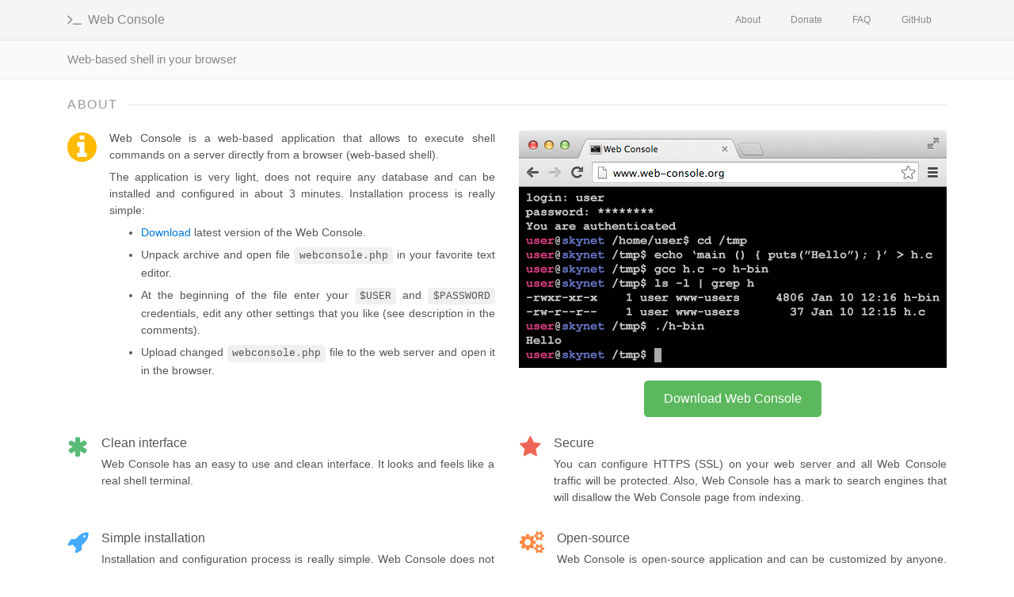

--- FILE ---
content_type: text/html
request_url: https://web-console.org/
body_size: 3270
content:
<!DOCTYPE html>
<html>
<head>
  <meta charset="utf-8">
  <meta http-equiv="x-ua-compatible" content="ie=edge">
  <meta name="viewport" content="width=device-width, initial-scale=1, shrink-to-fit=no">
  <meta name="description" content="Web Console is a web-based application that allows to execute shell commands on a server directly from a browser (web-based shell). The application is very light, does not require any database and can be installed and configured in about 3 minutes.">
  <title>Web Console &mdash; Web-based shell in your browser</title>
  <link href="/projects/web-console/base.css" rel="stylesheet">
  <script src="/projects/web-console/base.js"></script>
  <script>
    (function(i,s,o,g,r,a,m){i['GoogleAnalyticsObject']=r;i[r]=i[r]||function(){
    (i[r].q=i[r].q||[]).push(arguments)},i[r].l=1*new Date();a=s.createElement(o),
    m=s.getElementsByTagName(o)[0];a.async=1;a.src=g;m.parentNode.insertBefore(a,m)
    })(window,document,'script','https://www.google-analytics.com/analytics.js','ga');
    ga('create', 'UA-1400327-15', 'auto');ga('require', 'outboundLinkTracker');
    ga('send', 'pageview');
  </script>
</head>
<body>
  <header>
    <div class="container">
      <a class="brand" href=""><span class="icon fa fa-terminal"></span>Web Console</a>
      <nav class="menu hidden-xs-down">
        <a class="menu-item" href="#about">About</a>
        <a class="menu-item" href="#donate">Donate</a>
        <a class="menu-item" href="#faq">FAQ</a>
        <a class="menu-item" href="https://github.com/nickola/web-console">GitHub</a>
      </nav>
    </div>
  </header>

  <section class="subheader">
    <div class="container"><h1>Web-based shell in your browser</h1></div>
  </section>

  <main>
    <div class="container">
      <section class="about">
        <h1 class="header-throughlined" id="about"><span>About</span></h1>
        <div class="row">
          <div class="col-xl-6">
            <div class="iconed"><span class="icon fa fa-info-circle x3 yellow"></span>
            <div class="justify">
              <p>Web Console is a web-based application that allows to execute shell commands on a server directly from a browser (web-based shell).</p>
              <p>The application is very light, does not require any database and can be installed and configured in about 3 minutes. Installation process is really simple:</p>
              <ul>
                <li><a href="https://github.com/nickola/web-console/releases/download/v0.9.7/webconsole-0.9.7.zip">Download</a> latest version of the Web Console.</li>
                <li>Unpack archive and open file <code>webconsole.php</code> in your favorite text editor.</li>
                <li>At the beginning of the file enter your <code>$USER</code> and <code>$PASSWORD</code> credentials, edit any other settings that you like (see description in the comments).</li>
                <li>Upload changed <code>webconsole.php</code> file to the web server and open it in the browser.</li>
              </ul>
            </div>
            </div>
          </div>
          <div class="col-xl-6 text-xs-center text-xl-right">
            <div class="screenshot">
              <img src="/projects/web-console/static/screenshot.png">
              <div class="center">
                <a class="btn btn-lg btn-success" href="https://github.com/nickola/web-console/releases/download/v0.9.7/webconsole-0.9.7.zip">Download Web Console</a>
              </div>
            </div>
          </div>
        </div>
      </section>

      <section class="features">
        <div class="grid spaced x2">
          <div class="grid-item iconed">
            <span class="icon fa fa-asterisk x2 green"></span>
            <div class="justify">
              <h4>Clean interface</h4>Web Console has an easy to use and clean interface. It looks and feels like a real shell terminal.
            </div>
          </div>
          <div class="grid-item iconed">
            <span class="icon fa fa-star x2 red"></span>
            <div class="justify">
              <h4>Secure</h4>You can configure HTTPS (SSL) on your web server and all Web Console traffic will be protected.
                Also, Web Console has a mark to search engines that will disallow the Web Console page from indexing.
              </div>
            </div>
            <div class="grid-item iconed">
              <span class="icon fa fa-rocket x2 blue"></span>
              <div class="justify">
                <h4>Simple installation</h4>Installation and configuration process is really simple.
                Web Console does not require any database and can be installed and configured in about 3 minutes.
                Application can be easily installed on a shared web hosting.</div></div><div class="grid-item iconed"><span class="icon fa fa-cogs x2 orange"></span><div class="justify"><h4>Open-source</h4>Web Console is open-source application and can be customized by anyone.
                Checkout Web Console repository at <a href="https://github.com/nickola/web-console">GitHub</a>.</div></div></div></section>

<section class="author">
  <h1 class="header-throughlined" id="author"><span>Author</span></h1>
  <div class="iconed">
    <span class="icon fa fa-user x3 purple"></span>
    <div class="justify">
      <p>
        Web Console has been developed by <a href="http://nickola.ru">Nickolay Kovalev</a>.
        Also, <span class="nowrap">third-party</span> components are used in the Web Console, for more information see Web Console repository at <a href="https://github.com/nickola/web-console">GitHub</a>.
      </p>
    </div>
  </div>
</section>

<section class="donate justify">
  <h1 class="header-throughlined" id="donate"><span>Donate</span></h1>
  <div class="iconed">
    <span class="icon fa fa-dollar x2 green"></span>
    <div class="justify">
      <p>
        Web Console is available for free for everyone to modify and distribute, source code is available at <a href="https://github.com/nickola/web-console">GitHub</a> repository.
        If you like Web Console, please consider an opportunity to support it in <a href="https://www.blockchain.com/btc/address/1NeDa2nXJLi5A8AN2CerBSSWD363vjdWaX">any amount of Bitcoin</a>.
        A successful fundraiser will help to continue Web Console development.
      </p>
      </div>
  </div>
</section>

<section class="sponsored justify">
  <h1 class="header-throughlined" id="sponsored"><span>Sponsored links</span></h1>
  <div><script>(adsbygoogle = window.adsbygoogle || []).push({});</script><script data-ad-client="ca-pub-1804462815199898" async src="https://pagead2.googlesyndication.com/pagead/js/adsbygoogle.js"></script><ins class="adsbygoogle" style="display:block" data-ad-client="ca-pub-1804462815199898" data-ad-slot="6426312762" data-ad-format="auto"></ins></div>
</section>

<section class="faq justify">
  <h1 class="header-throughlined" id="faq"><span>Frequently Asked Questions</span></h1>
  <div class="iconed"><span class="icon fa fa-quote-left x2 yellow"></span><dl id="faq-user"><dt>When I pass command to Web Console, under which user account it is executed on the web server?</dt><dd>By default Web Console is running under the web server user account
(or for some web server configurations it is a specified user, who run scripts).
All commands, which you pass to Web Console, executed using that user account.
For example, execute <code>id</code> command in the Web Console and you will see current user account information. For example:<div class="code"><pre>user@skynet /tmp$ id
uid=33(www) gid=33(www) groups=33(www)</pre></div></dd></dl></div><div class="iconed"><span class="icon fa fa-quote-left x2 yellow"></span><dl id="faq-sudo"><dt>How to run command with <code>sudo</code> (as <code>root</code>) using Web Console?</dt><dd>To run commands using <code>sudo</code> you need to configure <code>/etc/sudoers</code> file.
You can read more information about it in <a href="http://www.sudo.ws/sudo/man/sudoers.html">sudo offical manual page</a>. For example, execute <code>id</code> command in the Web Console and you will see user account under which Web Console is running:<div class="code"><pre>user@skynet /tmp$ id
uid=33(www) gid=33(www) groups=33(www)</pre></div>Now you need allow that user to use <code>sudo</code>.
For example, we will allow that user to run any commands as <code>root</code> using <code>sudo</code> without password (but, we are highly recommend run Web Console with minimal permissions,
depends on your Web Console usage requirements). To do that, add following line to the <code>/etc/sudoers</code> file:<div class="code"><pre>www ALL=(ALL) NOPASSWD: ALL</pre></div>Here <code>www</code> is a user account under which Web Console is running (see above). Now you can execute commands with <code>sudo</code>, for example:<div class="code"><pre>user@skynet /tmp$ sudo id
uid=0(root) gid=0(root) groups=0(root)</pre></div></dd></dl></div><div class="iconed"><span class="icon fa fa-quote-left x2 yellow"></span><dl id="faq-vi"><dt>How to run <code>vi</code> / <code>vim</code> or <code>ping</code> &mdash;
commands that waiting for some input or executes something infinitely using Web Console?</dt><dd>When Web Console executes command on the web server side, it is waiting for
command result (output) and sends that result back to you.
So, if your command is waiting for some input (like <code>vi</code> / <code>vim</code>) or executes something infinitely (like <code>ping</code>) you can't directly send input (or <code>CTRL-C</code>) to that kind of commands using Web Console.
As alternative, you can use <code>sed</code> text editor (see <a href="https://www.gnu.org/software/sed/">sed website</a>) or tools like <a href="https://en.wikipedia.org/wiki/Expect">Expect</a> that will pass required input to that kind of commands.</dd></dl></div><div class="iconed"><span class="icon fa fa-quote-left x2 yellow"></span><dl id="faq-remote"><dt>How to run command on remote (another) server using Web Console?</dt><dd>Just write script that will run passed command on the required remote server
and simply call this script with Web Console and pass command to it.
Also, you can use some tools like <a href="https://en.wikipedia.org/wiki/Expect">Expect</a>. You can easily customize Web Console source code to run this script automatically for all
passed commands or to wrap all passed commands with another commands that will call it on another
server (see Web Console repository at <a href="https://github.com/nickola/web-console">GitHub</a>).</dd></dl></div>
</section>

</div>
</main>

  <footer><div class="container">
    <div class="copyrights">&copy; <script>document.write((new Date()).getFullYear())</script> <a href="http://nickola.ru">Nickolay Kovalev</a></div></div>
  </footer>
</body>
</html>


--- FILE ---
content_type: text/html; charset=utf-8
request_url: https://www.google.com/recaptcha/api2/aframe
body_size: 268
content:
<!DOCTYPE HTML><html><head><meta http-equiv="content-type" content="text/html; charset=UTF-8"></head><body><script nonce="-s_8zv7e5FrjZhCiKOpKDA">/** Anti-fraud and anti-abuse applications only. See google.com/recaptcha */ try{var clients={'sodar':'https://pagead2.googlesyndication.com/pagead/sodar?'};window.addEventListener("message",function(a){try{if(a.source===window.parent){var b=JSON.parse(a.data);var c=clients[b['id']];if(c){var d=document.createElement('img');d.src=c+b['params']+'&rc='+(localStorage.getItem("rc::a")?sessionStorage.getItem("rc::b"):"");window.document.body.appendChild(d);sessionStorage.setItem("rc::e",parseInt(sessionStorage.getItem("rc::e")||0)+1);localStorage.setItem("rc::h",'1768673840543');}}}catch(b){}});window.parent.postMessage("_grecaptcha_ready", "*");}catch(b){}</script></body></html>

--- FILE ---
content_type: text/plain
request_url: https://www.google-analytics.com/j/collect?v=1&_v=j102&a=1731669611&t=pageview&_s=1&dl=https%3A%2F%2Fweb-console.org%2F&ul=en-us%40posix&dt=Web%20Console%20%E2%80%94%20Web-based%20shell%20in%20your%20browser&sr=1280x720&vp=1280x720&_u=YGBAAEABAAAAACAAI~&jid=1777279357&gjid=1174043798&cid=1794382223.1768673839&tid=UA-1400327-15&_gid=942451472.1768673839&_r=1&_slc=1&_av=1.0.0&_au=20&did=i5iSjo&z=2111107973
body_size: -450
content:
2,cG-XDQ595T6MQ

--- FILE ---
content_type: application/javascript
request_url: https://web-console.org/projects/web-console/base.js
body_size: 8015
content:
!function(t){function e(i){if(n[i])return n[i].exports;var s=n[i]={exports:{},id:i,loaded:!1};return t[i].call(s.exports,s,s.exports,e),s.loaded=!0,s.exports}var n={};return e.m=t,e.c=n,e.p="",e(0)}([function(t,e,n){n(1)},function(t,e,n){n(2)(n(3))},function(t,e){t.exports=function(t){"undefined"!=typeof execScript?execScript(t):eval.call(null,t)}},function(t,e){t.exports='/**\n * @license\n * Copyright 2016 Google Inc. All Rights Reserved.\n *\n * Licensed under the Apache License, Version 2.0 (the "License");\n * you may not use this file except in compliance with the License.\n * You may obtain a copy of the License at\n *\n *     http://www.apache.org/licenses/LICENSE-2.0\n *\n * Unless required by applicable law or agreed to in writing, software\n * distributed under the License is distributed on an "AS IS" BASIS,\n * WITHOUT WARRANTIES OR CONDITIONS OF ANY KIND, either express or implied.\n * See the License for the specific language governing permissions and\n * limitations under the License.\n */\n\n/*! autotrack.js v1.1.0 */\n!function t(e, i, n) {\n  function s(o, a) {\n    if (!i[o]) {\n      if (!e[o]) {\n        var l = "function" == typeof require && require;if (!a && l) return l(o, !0);if (r) return r(o, !0);var h = new Error("Cannot find module \'" + o + "\'");throw h.code = "MODULE_NOT_FOUND", h;\n      }var c = i[o] = { exports: {} };e[o][0].call(c.exports, function (t) {\n        var i = e[o][1][t];return s(i ? i : t);\n      }, c, c.exports, t, e, i, n);\n    }return i[o].exports;\n  }for (var r = "function" == typeof require && require, o = 0; o < n.length; o++) s(n[o]);return s;\n}({ 1: [function (t, e, i) {\n    e.exports = { VERSION: "1.0.0", DEV_ID: "i5iSjo", VERSION_PARAM: "&_av", USAGE_PARAM: "&_au", NULL_DIMENSION: "(not set)" };\n  }, {}], 2: [function (t, e, i) {\n    function n() {\n      console.error("Warning! Requiring the `autotrack` plugin no longer requires  all sub-plugins by default.\\nSee https://goo.gl/XsXPg5 for details.");\n    }var s = t("../provide");s("autotrack", n);\n  }, { "../provide": 12 }], 3: [function (t, e, i) {\n    function n(t, e) {\n      l.track(t, l.plugins.CLEAN_URL_TRACKER), this.opts = s({ stripQuery: !1, queryDimensionIndex: null, indexFilename: null, trailingSlash: null }, e), this.tracker = t, this.overrideTrackerBuildHitTask();\n    }var s = t("object-assign"),\n        r = t("dom-utils/lib/parse-url"),\n        o = t("../constants"),\n        a = t("../provide"),\n        l = t("../usage");n.prototype.cleanUrlTask = function (t) {\n      var e = t.get("location"),\n          i = t.get("page"),\n          n = r(i || e),\n          s = n.pathname,\n          a = s;if (this.opts.indexFilename) {\n        var l = a.split("/");this.opts.indexFilename == l[l.length - 1] && (l[l.length - 1] = "", a = l.join("/"));\n      }if ("remove" == this.opts.trailingSlash) a = a.replace(/\\/+$/, "");else if ("add" == this.opts.trailingSlash) {\n        var h = /\\.\\w+$/.test(a);h || "/" == a.substr(-1) || (a += "/");\n      }this.opts.stripQuery && this.opts.queryDimensionIndex && t.set("dimension" + this.opts.queryDimensionIndex, n.query || o.NULL_DIMENSION), t.set("page", a + (this.opts.stripQuery ? "" : n.search));\n    }, n.prototype.overrideTrackerBuildHitTask = function () {\n      this.originalTrackerBuildHitTask = this.tracker.get("buildHitTask"), this.tracker.set("buildHitTask", function (t) {\n        this.cleanUrlTask(t), this.originalTrackerBuildHitTask(t);\n      }.bind(this));\n    }, n.prototype.remove = function () {\n      this.tracker.set("sendHitTask", this.originalTrackerSendHitTask);\n    }, a("cleanUrlTracker", n);\n  }, { "../constants": 1, "../provide": 12, "../usage": 13, "dom-utils/lib/parse-url": 22, "object-assign": 23 }], 4: [function (t, e, i) {\n    function n(t, e) {\n      if (a.track(t, a.plugins.EVENT_TRACKER), window.addEventListener) {\n        this.opts = s({ events: ["click"], fieldsObj: {}, attributePrefix: "ga-", hitFilter: null }, e), this.tracker = t, this.handleEvents = this.handleEvents.bind(this);var i = "[" + this.opts.attributePrefix + "on]";this.delegates = {}, this.opts.events.forEach(function (t) {\n          this.delegates[t] = r(document, t, i, this.handleEvents, { composed: !0, useCapture: !0 });\n        }.bind(this));\n      }\n    }var s = t("object-assign"),\n        r = t("dom-utils/lib/delegate"),\n        o = t("../provide"),\n        a = t("../usage"),\n        l = t("../utilities").createFieldsObj,\n        h = t("../utilities").getAttributeFields;n.prototype.handleEvents = function (t, e) {\n      var i = this.opts.attributePrefix;if (t.type == e.getAttribute(i + "on")) {\n        var n = { transport: "beacon" },\n            r = h(e, i),\n            o = s({}, this.opts.fieldsObj, r),\n            a = r.hitType || "event";this.tracker.send(a, l(n, o, this.tracker, this.opts.hitFilter, e));\n      }\n    }, n.prototype.remove = function () {\n      Object.keys(this.delegates).forEach(function (t) {\n        this.delegates[t].destroy();\n      }.bind(this));\n    }, o("eventTracker", n);\n  }, { "../provide": 12, "../usage": 13, "../utilities": 14, "dom-utils/lib/delegate": 18, "object-assign": 23 }], 5: [function (t, e, i) {\n    function n(t, e) {\n      l.track(t, l.plugins.IMPRESSION_TRACKER), window.IntersectionObserver && window.MutationObserver && (this.opts = o({ elements: null, rootMargin: "0px", fieldsObj: {}, attributePrefix: "ga-", hitFilter: null }, e), this.tracker = t, this.handleDomMutations = this.handleDomMutations.bind(this), this.handleIntersectionChanges = this.handleIntersectionChanges.bind(this), this.handleDomElementAdded = this.handleDomElementAdded.bind(this), this.handleDomElementRemoved = this.handleDomElementRemoved.bind(this), this.items = [], this.elementMap = {}, this.thresholdMap = {}, c(function () {\n        this.observeElements(this.opts.elements);\n      }.bind(this)));\n    }function s(t, e) {\n      if (0 === t) {\n        var i = e.intersectionRect;return i.top > 0 || i.bottom > 0 || i.left > 0 || i.right > 0;\n      }return e.intersectionRatio >= t;\n    }function r(t) {\n      return o({ threshold: 0, trackFirstImpressionOnly: !0 }, "string" == typeof t ? { id: t } : t);\n    }var o = t("object-assign"),\n        a = t("../provide"),\n        l = t("../usage"),\n        h = t("../utilities").createFieldsObj,\n        c = t("../utilities").domReady,\n        d = t("../utilities").getAttributeFields;n.prototype.observeElements = function (t) {\n      var e = this.deriveDataFromElements(t);this.items = this.items.concat(e.items), this.elementMap = o({}, e.elementMap, this.elementMap), this.thresholdMap = o({}, e.thresholdMap, this.thresholdMap), e.items.forEach(function (t) {\n        var e = this.thresholdMap[t.threshold] = this.thresholdMap[t.threshold] || new IntersectionObserver(this.handleIntersectionChanges, { rootMargin: this.opts.rootMargin, threshold: [+t.threshold] }),\n            i = this.elementMap[t.id] || (this.elementMap[t.id] = document.getElementById(t.id));i && e.observe(i);\n      }.bind(this)), this.mutationObserver || (this.mutationObserver = new MutationObserver(this.handleDomMutations), this.mutationObserver.observe(document.body, { childList: !0, subtree: !0 })), requestAnimationFrame(function () {});\n    }, n.prototype.unobserveElements = function (t) {\n      var e = [],\n          i = [];if (this.items.forEach(function (n) {\n        var s = t.some(function (t) {\n          var e = r(t);return e.id === n.id && e.threshold === n.threshold && e.trackFirstImpressionOnly === n.trackFirstImpressionOnly;\n        });s ? i.push(n) : e.push(n);\n      }), !e.length) return this.unobserveAllElements();var n = this.deriveDataFromElements(e),\n          s = this.deriveDataFromElements(i);this.items = n.items, this.elementMap = n.elementMap, this.thresholdMap = n.thresholdMap, i.forEach(function (t) {\n        if (!n.elementMap[t.id]) {\n          var e = s.thresholdMap[t.threshold],\n              i = s.elementMap[t.id];i && e.unobserve(i), n.thresholdMap[t.threshold] || s.thresholdMap[t.threshold].disconnect();\n        }\n      });\n    }, n.prototype.unobserveAllElements = function () {\n      Object.keys(this.thresholdMap).forEach(function (t) {\n        this.thresholdMap[t].disconnect();\n      }.bind(this)), this.mutationObserver.disconnect(), this.mutationObserver = null, this.items = [], this.elementMap = {}, this.thresholdMap = {};\n    }, n.prototype.deriveDataFromElements = function (t) {\n      var e = [],\n          i = {},\n          n = {};return t.length && t.forEach(function (t) {\n        var s = r(t);e.push(s), n[s.id] = this.elementMap[s.id] || null, i[s.threshold] = this.thresholdMap[s.threshold] || null;\n      }.bind(this)), { items: e, elementMap: n, thresholdMap: i };\n    }, n.prototype.observeElement = function (t) {\n      var e = this.elementMap[t] || (this.elementMap[t] = document.getElementById(t));e && this.intersectionObserver.observe(e);\n    }, n.prototype.handleDomMutations = function (t) {\n      for (var e, i = 0; e = t[i]; i++) {\n        for (var n, s = 0; n = e.removedNodes[s]; s++) this.walkNodeTree(n, this.handleDomElementRemoved);for (var r, o = 0; r = e.addedNodes[o]; o++) this.walkNodeTree(r, this.handleDomElementAdded);\n      }\n    }, n.prototype.walkNodeTree = function (t, e) {\n      1 == t.nodeType && t.id in this.elementMap && e(t.id);for (var i, n = 0; i = t.childNodes[n]; n++) this.walkNodeTree(i, e);\n    }, n.prototype.handleIntersectionChanges = function (t) {\n      for (var e, i = [], n = 0; e = t[n]; n++) for (var r, o = 0; r = this.items[o]; o++) e.target.id === r.id && s(r.threshold, e) && (this.handleImpression(r.id), r.trackFirstImpressionOnly && i.push(r));i.length && this.unobserveElements(i);\n    }, n.prototype.handleImpression = function (t) {\n      var e = document.getElementById(t),\n          i = { transport: "beacon", eventCategory: "Viewport", eventAction: "impression", eventLabel: t },\n          n = o({}, this.opts.fieldsObj, d(e, this.opts.attributePrefix));this.tracker.send("event", h(i, n, this.tracker, this.opts.hitFilter, e));\n    }, n.prototype.handleDomElementAdded = function (t) {\n      var e = this.elementMap[t] = document.getElementById(t);this.items.forEach(function (i) {\n        t == i.id && this.thresholdMap[i.threshold].observe(e);\n      }.bind(this));\n    }, n.prototype.handleDomElementRemoved = function (t) {\n      var e = this.elementMap[t];this.items.forEach(function (i) {\n        t == i.id && this.thresholdMap[i.threshold].unobserve(e);\n      }.bind(this)), this.elementMap[t] = null;\n    }, n.prototype.remove = function () {\n      this.unobserveAllElements();\n    }, a("impressionTracker", n);\n  }, { "../provide": 12, "../usage": 13, "../utilities": 14, "object-assign": 23 }], 6: [function (t, e, i) {\n    function n(t, e) {\n      h.track(t, h.plugins.MEDIA_QUERY_TRACKER), window.matchMedia && (this.opts = r({ definitions: null, changeTemplate: this.changeTemplate, changeTimeout: 1e3, fieldsObj: {}, hitFilter: null }, e), d(this.opts.definitions) && (this.opts.definitions = u(this.opts.definitions), this.tracker = t, this.changeListeners = [], this.processMediaQueries()));\n    }function s(t) {\n      return p[t] ? p[t] : (p[t] = window.matchMedia(t), p[t]);\n    }var r = t("object-assign"),\n        o = t("debounce"),\n        a = t("../constants"),\n        l = t("../provide"),\n        h = t("../usage"),\n        c = t("../utilities").createFieldsObj,\n        d = t("../utilities").isObject,\n        u = t("../utilities").toArray,\n        p = {};n.prototype.processMediaQueries = function () {\n      this.opts.definitions.forEach(function (t) {\n        if (t.name && t.dimensionIndex) {\n          var e = this.getMatchName(t);this.tracker.set("dimension" + t.dimensionIndex, e), this.addChangeListeners(t);\n        }\n      }.bind(this));\n    }, n.prototype.getMatchName = function (t) {\n      var e;return t.items.forEach(function (t) {\n        s(t.media).matches && (e = t);\n      }), e ? e.name : a.NULL_DIMENSION;\n    }, n.prototype.addChangeListeners = function (t) {\n      t.items.forEach(function (e) {\n        var i = s(e.media),\n            n = o(function () {\n          this.handleChanges(t);\n        }.bind(this), this.opts.changeTimeout);i.addListener(n), this.changeListeners.push({ mql: i, fn: n });\n      }.bind(this));\n    }, n.prototype.handleChanges = function (t) {\n      var e = this.getMatchName(t),\n          i = this.tracker.get("dimension" + t.dimensionIndex);if (e !== i) {\n        this.tracker.set("dimension" + t.dimensionIndex, e);var n = { eventCategory: t.name, eventAction: "change", eventLabel: this.opts.changeTemplate(i, e) };this.tracker.send("event", c(n, this.opts.fieldsObj, this.tracker, this.opts.hitFilter));\n      }\n    }, n.prototype.remove = function () {\n      for (var t, e = 0; t = this.changeListeners[e]; e++) t.mql.removeListener(t.fn);\n    }, n.prototype.changeTemplate = function (t, e) {\n      return t + " => " + e;\n    }, l("mediaQueryTracker", n);\n  }, { "../constants": 1, "../provide": 12, "../usage": 13, "../utilities": 14, debounce: 16, "object-assign": 23 }], 7: [function (t, e, i) {\n    function n(t, e) {\n      l.track(t, l.plugins.OUTBOUND_FORM_TRACKER), window.addEventListener && (this.opts = s({ formSelector: "form", shouldTrackOutboundForm: this.shouldTrackOutboundForm, fieldsObj: {}, attributePrefix: "ga-", hitFilter: null }, e), this.tracker = t, this.delegate = r(document, "submit", "form", this.handleFormSubmits.bind(this), { composed: !0, useCapture: !0 }));\n    }var s = t("object-assign"),\n        r = t("dom-utils/lib/delegate"),\n        o = t("dom-utils/lib/parse-url"),\n        a = t("../provide"),\n        l = t("../usage"),\n        h = t("../utilities").createFieldsObj,\n        c = t("../utilities").getAttributeFields,\n        d = t("../utilities").withTimeout;n.prototype.handleFormSubmits = function (t, e) {\n      var i = o(e.action).href,\n          n = { transport: "beacon", eventCategory: "Outbound Form", eventAction: "submit", eventLabel: i };if (this.opts.shouldTrackOutboundForm(e, o)) {\n        navigator.sendBeacon || (t.preventDefault(), n.hitCallback = d(function () {\n          e.submit();\n        }));var r = s({}, this.opts.fieldsObj, c(e, this.opts.attributePrefix));this.tracker.send("event", h(n, r, this.tracker, this.opts.hitFilter, e));\n      }\n    }, n.prototype.shouldTrackOutboundForm = function (t, e) {\n      var i = e(t.action);return i.hostname != location.hostname && "http" == i.protocol.slice(0, 4);\n    }, n.prototype.remove = function () {\n      this.delegate.destroy();\n    }, a("outboundFormTracker", n);\n  }, { "../provide": 12, "../usage": 13, "../utilities": 14, "dom-utils/lib/delegate": 18, "dom-utils/lib/parse-url": 22, "object-assign": 23 }], 8: [function (t, e, i) {\n    function n(t, e) {\n      l.track(t, l.plugins.OUTBOUND_LINK_TRACKER), window.addEventListener && (this.opts = s({ events: ["click"], linkSelector: "a, area", shouldTrackOutboundLink: this.shouldTrackOutboundLink, fieldsObj: {}, attributePrefix: "ga-", hitFilter: null }, e), this.tracker = t, this.handleLinkInteractions = this.handleLinkInteractions.bind(this), this.delegates = {}, this.opts.events.forEach(function (t) {\n        this.delegates[t] = r(document, t, this.opts.linkSelector, this.handleLinkInteractions, { composed: !0, useCapture: !0 });\n      }.bind(this)));\n    }var s = t("object-assign"),\n        r = t("dom-utils/lib/delegate"),\n        o = t("dom-utils/lib/parse-url"),\n        a = t("../provide"),\n        l = t("../usage"),\n        h = t("../utilities").createFieldsObj,\n        c = t("../utilities").getAttributeFields;n.prototype.handleLinkInteractions = function (t, e) {\n      if (this.opts.shouldTrackOutboundLink(e, o)) {\n        navigator.sendBeacon || (e.target = "_blank");var i = e.getAttribute("href") || e.getAttribute("xlink:href"),\n            n = o(i),\n            r = { transport: "beacon", eventCategory: "Outbound Link", eventAction: t.type, eventLabel: n.href },\n            a = s({}, this.opts.fieldsObj, c(e, this.opts.attributePrefix));this.tracker.send("event", h(r, a, this.tracker, this.opts.hitFilter, e));\n      }\n    }, n.prototype.shouldTrackOutboundLink = function (t, e) {\n      var i = t.getAttribute("href") || t.getAttribute("xlink:href"),\n          n = e(i);return n.hostname != location.hostname && "http" == n.protocol.slice(0, 4);\n    }, n.prototype.remove = function () {\n      Object.keys(this.delegates).forEach(function (t) {\n        this.delegates[t].destroy();\n      }.bind(this));\n    }, a("outboundLinkTracker", n);\n  }, { "../provide": 12, "../usage": 13, "../utilities": 14, "dom-utils/lib/delegate": 18, "dom-utils/lib/parse-url": 22, "object-assign": 23 }], 9: [function (t, e, i) {\n    function n(t, e) {\n      o.track(t, o.plugins.PAGE_VISIBILITY_TRACKER), window.addEventListener && (this.opts = s({ sessionTimeout: h, changeTemplate: this.changeTemplate, hiddenMetricIndex: null, visibleMetricIndex: null, fieldsObj: {}, hitFilter: null }, e), this.tracker = t, this.visibilityState = document.visibilityState, this.lastVisibilityChangeTime = +new Date(), this.handleVisibilityStateChange = this.handleVisibilityStateChange.bind(this), this.overrideTrackerSendMethod(), this.overrideTrackerSendHitTask(), document.addEventListener("visibilitychange", this.handleVisibilityStateChange));\n    }var s = t("object-assign"),\n        r = t("../provide"),\n        o = t("../usage"),\n        a = t("../utilities").createFieldsObj,\n        l = t("../utilities").isObject,\n        h = 30;n.prototype.handleVisibilityStateChange = function () {\n      var t;if (this.prevVisibilityState = this.visibilityState, this.visibilityState = document.visibilityState, this.sessionHasTimedOut()) {\n        if ("hidden" == this.visibilityState) return;"visible" == this.visibilityState && (t = { transport: "beacon" }, this.tracker.send("pageview", a(t, this.opts.fieldsObj, this.tracker, this.opts.hitFilter)));\n      } else {\n        var e = Math.round((new Date() - this.lastVisibilityChangeTime) / 1e3) || 1;t = { transport: "beacon", eventCategory: "Page Visibility", eventAction: "change", eventLabel: this.opts.changeTemplate(this.prevVisibilityState, this.visibilityState), eventValue: e }, "hidden" == this.visibilityState && (t.nonInteraction = !0);var i = this.opts[this.prevVisibilityState + "MetricIndex"];i && (t["metric" + i] = e), this.tracker.send("event", a(t, this.opts.fieldsObj, this.tracker, this.opts.hitFilter));\n      }this.lastVisibilityChangeTime = +new Date();\n    }, n.prototype.sessionHasTimedOut = function () {\n      var t = (new Date() - this.lastHitTime) / 6e4;return this.opts.sessionTimeout < t;\n    }, n.prototype.overrideTrackerSendMethod = function () {\n      this.originalTrackerSendMethod = this.tracker.send, this.tracker.send = function () {\n        var t = Array.prototype.slice.call(arguments),\n            e = t[0],\n            i = l(e) ? e.hitType : e,\n            n = "pageview" == i;if (!n && this.sessionHasTimedOut()) {\n          var s = { transport: "beacon" };this.originalTrackerSendMethod.call(this.tracker, "pageview", a(s, this.opts.fieldsObj, this.tracker, this.opts.hitFilter));\n        }this.originalTrackerSendMethod.apply(this.tracker, t);\n      }.bind(this);\n    }, n.prototype.overrideTrackerSendHitTask = function () {\n      this.originalTrackerSendHitTask = this.tracker.get("sendHitTask"), this.lastHitTime = +new Date(), this.tracker.set("sendHitTask", function (t) {\n        this.originalTrackerSendHitTask(t), this.lastHitTime = +new Date();\n      }.bind(this));\n    }, n.prototype.changeTemplate = function (t, e) {\n      return t + " => " + e;\n    }, n.prototype.remove = function () {\n      this.tracker.set("sendHitTask", this.originalTrackerSendHitTask), this.tracker.send = this.originalTrackerSendMethod, document.removeEventListener("visibilitychange", this.handleVisibilityStateChange);\n    }, r("pageVisibilityTracker", n);\n  }, { "../provide": 12, "../usage": 13, "../utilities": 14, "object-assign": 23 }], 10: [function (t, e, i) {\n    function n(t, e) {\n      o.track(t, o.plugins.SOCIAL_WIDGET_TRACKER), window.addEventListener && (this.opts = s({ fieldsObj: {}, hitFilter: null }, e), this.tracker = t, this.addWidgetListeners = this.addWidgetListeners.bind(this), this.addTwitterEventHandlers = this.addTwitterEventHandlers.bind(this), this.handleTweetEvents = this.handleTweetEvents.bind(this), this.handleFollowEvents = this.handleFollowEvents.bind(this), this.handleLikeEvents = this.handleLikeEvents.bind(this), this.handleUnlikeEvents = this.handleUnlikeEvents.bind(this), "complete" != document.readyState ? window.addEventListener("load", this.addWidgetListeners) : this.addWidgetListeners());\n    }var s = t("object-assign"),\n        r = t("../provide"),\n        o = t("../usage"),\n        a = t("../utilities").createFieldsObj;n.prototype.addWidgetListeners = function () {\n      window.FB && this.addFacebookEventHandlers(), window.twttr && this.addTwitterEventHandlers();\n    }, n.prototype.addTwitterEventHandlers = function () {\n      try {\n        twttr.ready(function () {\n          twttr.events.bind("tweet", this.handleTweetEvents), twttr.events.bind("follow", this.handleFollowEvents);\n        }.bind(this));\n      } catch (t) {}\n    }, n.prototype.removeTwitterEventHandlers = function () {\n      try {\n        twttr.ready(function () {\n          twttr.events.unbind("tweet", this.handleTweetEvents), twttr.events.unbind("follow", this.handleFollowEvents);\n        }.bind(this));\n      } catch (t) {}\n    }, n.prototype.addFacebookEventHandlers = function () {\n      try {\n        FB.Event.subscribe("edge.create", this.handleLikeEvents), FB.Event.subscribe("edge.remove", this.handleUnlikeEvents);\n      } catch (t) {}\n    }, n.prototype.removeFacebookEventHandlers = function () {\n      try {\n        FB.Event.unsubscribe("edge.create", this.handleLikeEvents), FB.Event.unsubscribe("edge.remove", this.handleUnlikeEvents);\n      } catch (t) {}\n    }, n.prototype.handleTweetEvents = function (t) {\n      if ("tweet" == t.region) {\n        var e = t.data.url || t.target.getAttribute("data-url") || location.href,\n            i = { transport: "beacon", socialNetwork: "Twitter", socialAction: "tweet", socialTarget: e };this.tracker.send("social", a(i, this.opts.fieldsObj, this.tracker, this.opts.hitFilter));\n      }\n    }, n.prototype.handleFollowEvents = function (t) {\n      if ("follow" == t.region) {\n        var e = t.data.screen_name || t.target.getAttribute("data-screen-name"),\n            i = { transport: "beacon", socialNetwork: "Twitter", socialAction: "follow", socialTarget: e };this.tracker.send("social", a(i, this.opts.fieldsObj, this.tracker, this.opts.hitFilter));\n      }\n    }, n.prototype.handleLikeEvents = function (t) {\n      var e = { transport: "beacon", socialNetwork: "Facebook", socialAction: "like", socialTarget: t };this.tracker.send("social", a(e, this.opts.fieldsObj, this.tracker, this.opts.hitFilter));\n    }, n.prototype.handleUnlikeEvents = function (t) {\n      var e = { transport: "beacon", socialNetwork: "Facebook", socialAction: "unlike", socialTarget: t };this.tracker.send("social", a(e, this.opts.fieldsObj, this.tracker, this.opts.hitFilter));\n    }, n.prototype.remove = function () {\n      window.removeEventListener("load", this.addWidgetListeners), this.removeFacebookEventHandlers(), this.removeTwitterEventHandlers();\n    }, r("socialWidgetTracker", n);\n  }, { "../provide": 12, "../usage": 13, "../utilities": 14, "object-assign": 23 }], 11: [function (t, e, i) {\n    function n(t, e) {\n      a.track(t, a.plugins.URL_CHANGE_TRACKER), history.pushState && window.addEventListener && (this.opts = r({ shouldTrackUrlChange: this.shouldTrackUrlChange, fieldsObj: {}, hitFilter: null }, e), this.tracker = t, this.path = s(), this.updateTrackerData = this.updateTrackerData.bind(this), this.originalPushState = history.pushState, history.pushState = function (t, e) {\n        h(t) && e && (t.title = e), this.originalPushState.apply(history, arguments), this.updateTrackerData();\n      }.bind(this), this.originalReplaceState = history.replaceState, history.replaceState = function (t, e) {\n        h(t) && e && (t.title = e), this.originalReplaceState.apply(history, arguments), this.updateTrackerData(!1);\n      }.bind(this), window.addEventListener("popstate", this.updateTrackerData));\n    }function s() {\n      return location.pathname + location.search;\n    }var r = t("object-assign"),\n        o = t("../provide"),\n        a = t("../usage"),\n        l = t("../utilities").createFieldsObj,\n        h = t("../utilities").isObject;n.prototype.updateTrackerData = function (t) {\n      t = t !== !1, setTimeout(function () {\n        var e = this.path,\n            i = s();if (e != i && this.opts.shouldTrackUrlChange.call(this, i, e) && (this.path = i, this.tracker.set({ page: i, title: h(history.state) && history.state.title || document.title }), t)) {\n          var n = { transport: "beacon" };this.tracker.send("pageview", l(n, this.opts.fieldsObj, this.tracker, this.opts.hitFilter));\n        }\n      }.bind(this), 0);\n    }, n.prototype.shouldTrackUrlChange = function (t, e) {\n      return t && e;\n    }, n.prototype.remove = function () {\n      window.removeEventListener("popstate", this.updateTrackerData), history.replaceState = this.originalReplaceState, history.pushState = this.originalPushState, this.tracker = null, this.opts = null, this.path = null, this.updateTrackerData = null, this.originalReplaceState = null, this.originalPushState = null;\n    }, o("urlChangeTracker", n);\n  }, { "../provide": 12, "../usage": 13, "../utilities": 14, "object-assign": 23 }], 12: [function (t, e, i) {\n    var n = t("./constants"),\n        s = t("./utilities");(window.gaDevIds = window.gaDevIds || []).push(n.DEV_ID), e.exports = function (t, e) {\n      var i = window.GoogleAnalyticsObject || "ga";window[i] = window[i] || function () {\n        (window[i].q = window[i].q || []).push(arguments);\n      }, window[i]("provide", t, e), window.gaplugins = window.gaplugins || {}, window.gaplugins[s.capitalize(t)] = e;\n    };\n  }, { "./constants": 1, "./utilities": 14 }], 13: [function (t, e, i) {\n    function n(t) {\n      return parseInt(t || "0", 16).toString(2);\n    }function s(t) {\n      return parseInt(t || "0", 2).toString(16);\n    }function r(t, e) {\n      if (t.length < e) for (var i = e - t.length; i;) t = "0" + t, i--;return t;\n    }function o(t, e) {\n      return t.substr(0, e) + 1 + t.substr(e + 1);\n    }function a(t, e) {\n      var i = t.get(h.USAGE_PARAM),\n          a = r(n(i), d);a = o(a, d - e), t.set(h.USAGE_PARAM, s(a));\n    }function l(t) {\n      t.set(h.VERSION_PARAM, h.VERSION);\n    }var h = t("./constants"),\n        c = { CLEAN_URL_TRACKER: 1, EVENT_TRACKER: 2, IMPRESSION_TRACKER: 3, MEDIA_QUERY_TRACKER: 4, OUTBOUND_FORM_TRACKER: 5, OUTBOUND_LINK_TRACKER: 6, PAGE_VISIBILITY_TRACKER: 7, SOCIAL_WIDGET_TRACKER: 8, URL_CHANGE_TRACKER: 9 },\n        d = 9;e.exports = { track: function (t, e) {\n        l(t), a(t, e);\n      }, plugins: c };\n  }, { "./constants": 1 }], 14: [function (t, e, i) {\n    var n = t("object-assign"),\n        s = t("dom-utils/lib/get-attributes"),\n        r = { createFieldsObj: function (t, e, i, s, r) {\n        if ("function" == typeof s) {\n          var o = i.get("buildHitTask");return { buildHitTask: function (i) {\n              i.set(t, null, !0), i.set(e, null, !0), s(i, r), o(i);\n            } };\n        }return n({}, t, e);\n      }, getAttributeFields: function (t, e) {\n        var i = s(t),\n            n = {};return Object.keys(i).forEach(function (t) {\n          if (0 === t.indexOf(e) && t != e + "on") {\n            var s = i[t];"true" == s && (s = !0), "false" == s && (s = !1);var o = r.camelCase(t.slice(e.length));n[o] = s;\n          }\n        }), n;\n      }, domReady: function (t) {\n        "loading" == document.readyState ? document.addEventListener("DOMContentLoaded", function e() {\n          document.removeEventListener("DOMContentLoaded", e), t();\n        }) : t();\n      }, withTimeout: function (t, e) {\n        var i = !1,\n            n = function () {\n          i || (i = !0, t());\n        };return setTimeout(n, e || 2e3), n;\n      }, camelCase: function (t) {\n        return t.replace(/[\\-\\_]+(\\w?)/g, function (t, e) {\n          return e.toUpperCase();\n        });\n      }, capitalize: function (t) {\n        return t.charAt(0).toUpperCase() + t.slice(1);\n      }, isObject: function (t) {\n        return "object" == typeof t && null !== t;\n      }, isArray: Array.isArray || function (t) {\n        return "[object Array]" === Object.prototype.toString.call(t);\n      }, toArray: function (t) {\n        return r.isArray(t) ? t : [t];\n      } };e.exports = r;\n  }, { "dom-utils/lib/get-attributes": 19, "object-assign": 23 }], 15: [function (t, e, i) {\n    function n() {\n      return new Date().getTime();\n    }e.exports = Date.now || n;\n  }, {}], 16: [function (t, e, i) {\n    var n = t("date-now");e.exports = function (t, e, i) {\n      function s() {\n        var c = n() - l;c < e && c > 0 ? r = setTimeout(s, e - c) : (r = null, i || (h = t.apply(a, o), r || (a = o = null)));\n      }var r, o, a, l, h;return null == e && (e = 100), function () {\n        a = this, o = arguments, l = n();var c = i && !r;return r || (r = setTimeout(s, e)), c && (h = t.apply(a, o), a = o = null), h;\n      };\n    };\n  }, { "date-now": 15 }], 17: [function (t, e, i) {\n    var n = t("./matches"),\n        s = t("./parents");e.exports = function (t, e, i) {\n      if (t && 1 == t.nodeType && e) for (var r, o = (i ? [t] : []).concat(s(t)), a = 0; r = o[a]; a++) if (n(r, e)) return r;\n    };\n  }, { "./matches": 20, "./parents": 21 }], 18: [function (t, e, i) {\n    var n = t("./closest"),\n        s = t("./matches");e.exports = function (t, e, i, r, o) {\n      o = o || {};var a = function (t) {\n        if (o.composed && "function" == typeof t.composedPath) for (var e, a = t.composedPath(), l = 0; e = a[l]; l++) 1 == e.nodeType && s(e, i) && (h = e);else var h = n(t.target, i, !0);h && r.call(h, t, h);\n      };return t.addEventListener(e, a, o.useCapture), { destroy: function () {\n          t.removeEventListener(e, a, o.useCapture);\n        } };\n    };\n  }, { "./closest": 17, "./matches": 20 }], 19: [function (t, e, i) {\n    e.exports = function (t) {\n      var e = {};if (!t || 1 != t.nodeType) return e;var i = t.attributes;if (0 === i.length) return {};for (var n, s = 0; n = i[s]; s++) e[n.name] = n.value;return e;\n    };\n  }, {}], 20: [function (t, e, i) {\n    function n(t, e) {\n      if ("string" != typeof e) return !1;if (r) return r.call(t, e);for (var i, n = t.parentNode.querySelectorAll(e), s = 0; i = n[s]; s++) if (i == t) return !0;return !1;\n    }var s = window.Element.prototype,\n        r = s.matches || s.matchesSelector || s.webkitMatchesSelector || s.mozMatchesSelector || s.msMatchesSelector || s.oMatchesSelector;e.exports = function (t, e) {\n      if (t && 1 == t.nodeType && e) {\n        if ("string" == typeof e || 1 == e.nodeType) return t == e || n(t, e);if ("length" in e) for (var i, s = 0; i = e[s]; s++) if (t == i || n(t, i)) return !0;\n      }return !1;\n    };\n  }, {}], 21: [function (t, e, i) {\n    e.exports = function (t) {\n      for (var e = []; t && t.parentNode && 1 == t.parentNode.nodeType;) e.push(t = t.parentNode);return e;\n    };\n  }, {}], 22: [function (t, e, i) {\n    var n = "80",\n        s = "443",\n        r = RegExp(":(" + n + "|" + s + ")$"),\n        o = document.createElement("a"),\n        a = {};e.exports = function t(e) {\n      if (e = e && "." != e ? e : location.href, a[e]) return a[e];if (o.href = e, "." == e.charAt(0)) return t(o.href);var i = o.protocol && ":" != o.protocol ? o.protocol : location.protocol,\n          l = o.port == n || o.port == s ? "" : o.port;l = "0" == l ? "" : l;var h = "" == o.host ? location.host : o.host,\n          c = "" == o.hostname ? location.hostname : o.hostname;h = h.replace(r, "");var d = o.origin ? o.origin : i + "//" + h,\n          u = "/" == o.pathname.charAt(0) ? o.pathname : "/" + o.pathname;return a[e] = { hash: o.hash, host: h, hostname: c, href: o.href, origin: d, pathname: u, port: l, protocol: i, search: o.search, fragment: o.hash.slice(1), path: u + o.search, query: o.search.slice(1) };\n    };\n  }, {}], 23: [function (t, e, i) {\n    "use strict";\n    function n(t) {\n      if (null === t || void 0 === t) throw new TypeError("Object.assign cannot be called with null or undefined");return Object(t);\n    }function s() {\n      try {\n        if (!Object.assign) return !1;var t = new String("abc");if (t[5] = "de", "5" === Object.getOwnPropertyNames(t)[0]) return !1;for (var e = {}, i = 0; i < 10; i++) e["_" + String.fromCharCode(i)] = i;var n = Object.getOwnPropertyNames(e).map(function (t) {\n          return e[t];\n        });if ("0123456789" !== n.join("")) return !1;var s = {};return "abcdefghijklmnopqrst".split("").forEach(function (t) {\n          s[t] = t;\n        }), "abcdefghijklmnopqrst" === Object.keys(Object.assign({}, s)).join("");\n      } catch (t) {\n        return !1;\n      }\n    }var r = Object.prototype.hasOwnProperty,\n        o = Object.prototype.propertyIsEnumerable;e.exports = s() ? Object.assign : function (t, e) {\n      for (var i, s, a = n(t), l = 1; l < arguments.length; l++) {\n        i = Object(arguments[l]);for (var h in i) r.call(i, h) && (a[h] = i[h]);if (Object.getOwnPropertySymbols) {\n          s = Object.getOwnPropertySymbols(i);for (var c = 0; c < s.length; c++) o.call(i, s[c]) && (a[s[c]] = i[s[c]]);\n        }\n      }return a;\n    };\n  }, {}], 24: [function (t, e, i) {\n    t("./plugins/clean-url-tracker"), t("./plugins/event-tracker"), t("./plugins/impression-tracker"), t("./plugins/media-query-tracker"), t("./plugins/outbound-form-tracker"), t("./plugins/outbound-link-tracker"), t("./plugins/page-visibility-tracker"), t("./plugins/social-widget-tracker"), t("./plugins/url-change-tracker"), t("./plugins/autotrack");\n  }, { "./plugins/autotrack": 2, "./plugins/clean-url-tracker": 3, "./plugins/event-tracker": 4, "./plugins/impression-tracker": 5, "./plugins/media-query-tracker": 6, "./plugins/outbound-form-tracker": 7, "./plugins/outbound-link-tracker": 8, "./plugins/page-visibility-tracker": 9, "./plugins/social-widget-tracker": 10, "./plugins/url-change-tracker": 11 }] }, {}, [24]);\n//# sourceMappingURL=autotrack.js.map';
}]);